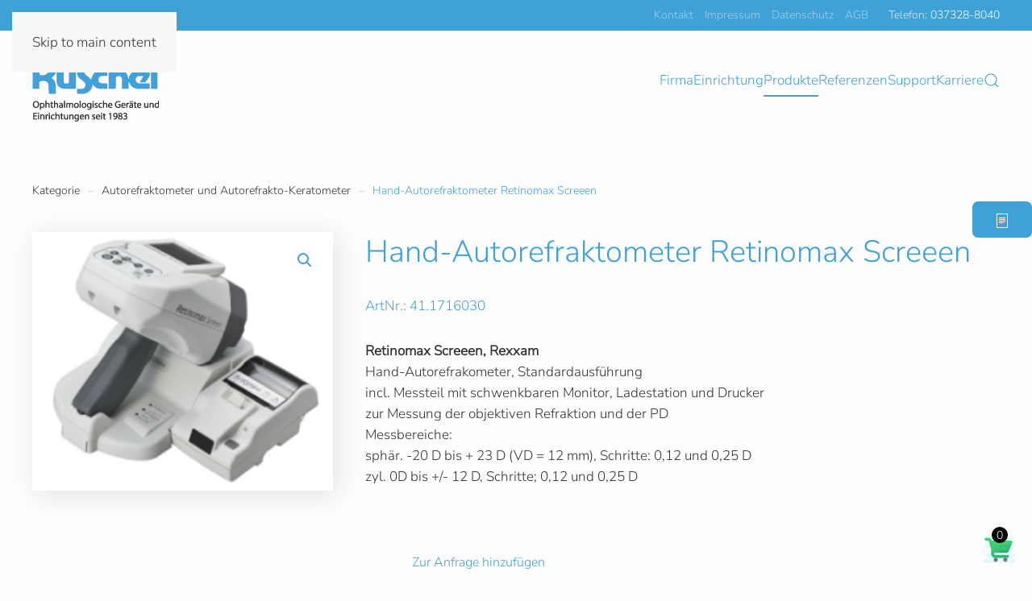

--- FILE ---
content_type: text/html; charset=UTF-8
request_url: https://www.franz-kuschel.de/produkt/retinomax-screeen-hand-ar/
body_size: 11266
content:
<!DOCTYPE html>
<html lang="de">
    <head>
        <meta charset="UTF-8">
        <meta name="viewport" content="width=device-width, initial-scale=1">
        <link rel="icon" href="/wp-content/uploads/2021/08/Franz_Kuschel_favicon.png" sizes="any">
                <link rel="apple-touch-icon" href="/wp-content/uploads/2021/08/Franz_Kuschel_favicon.png">
                <title>Hand-Autorefraktometer Retinomax Screeen &#8211; Franz Kuschel Ophthalmologische Geräte und Einrichtungen</title>
<meta name='robots' content='max-image-preview:large' />
<link rel="alternate" type="application/rss+xml" title="Franz Kuschel Ophthalmologische Geräte und Einrichtungen &raquo; Feed" href="https://www.franz-kuschel.de/feed/" />
<link rel="alternate" type="application/rss+xml" title="Franz Kuschel Ophthalmologische Geräte und Einrichtungen &raquo; Kommentar-Feed" href="https://www.franz-kuschel.de/comments/feed/" />
<link rel="alternate" title="oEmbed (JSON)" type="application/json+oembed" href="https://www.franz-kuschel.de/wp-json/oembed/1.0/embed?url=https%3A%2F%2Fwww.franz-kuschel.de%2Fprodukt%2Fretinomax-screeen-hand-ar%2F" />
<link rel="alternate" title="oEmbed (XML)" type="text/xml+oembed" href="https://www.franz-kuschel.de/wp-json/oembed/1.0/embed?url=https%3A%2F%2Fwww.franz-kuschel.de%2Fprodukt%2Fretinomax-screeen-hand-ar%2F&#038;format=xml" />
<style id='wp-emoji-styles-inline-css' type='text/css'>

	img.wp-smiley, img.emoji {
		display: inline !important;
		border: none !important;
		box-shadow: none !important;
		height: 1em !important;
		width: 1em !important;
		margin: 0 0.07em !important;
		vertical-align: -0.1em !important;
		background: none !important;
		padding: 0 !important;
	}
/*# sourceURL=wp-emoji-styles-inline-css */
</style>
<style id='wp-block-library-inline-css' type='text/css'>
:root{--wp-block-synced-color:#7a00df;--wp-block-synced-color--rgb:122,0,223;--wp-bound-block-color:var(--wp-block-synced-color);--wp-editor-canvas-background:#ddd;--wp-admin-theme-color:#007cba;--wp-admin-theme-color--rgb:0,124,186;--wp-admin-theme-color-darker-10:#006ba1;--wp-admin-theme-color-darker-10--rgb:0,107,160.5;--wp-admin-theme-color-darker-20:#005a87;--wp-admin-theme-color-darker-20--rgb:0,90,135;--wp-admin-border-width-focus:2px}@media (min-resolution:192dpi){:root{--wp-admin-border-width-focus:1.5px}}.wp-element-button{cursor:pointer}:root .has-very-light-gray-background-color{background-color:#eee}:root .has-very-dark-gray-background-color{background-color:#313131}:root .has-very-light-gray-color{color:#eee}:root .has-very-dark-gray-color{color:#313131}:root .has-vivid-green-cyan-to-vivid-cyan-blue-gradient-background{background:linear-gradient(135deg,#00d084,#0693e3)}:root .has-purple-crush-gradient-background{background:linear-gradient(135deg,#34e2e4,#4721fb 50%,#ab1dfe)}:root .has-hazy-dawn-gradient-background{background:linear-gradient(135deg,#faaca8,#dad0ec)}:root .has-subdued-olive-gradient-background{background:linear-gradient(135deg,#fafae1,#67a671)}:root .has-atomic-cream-gradient-background{background:linear-gradient(135deg,#fdd79a,#004a59)}:root .has-nightshade-gradient-background{background:linear-gradient(135deg,#330968,#31cdcf)}:root .has-midnight-gradient-background{background:linear-gradient(135deg,#020381,#2874fc)}:root{--wp--preset--font-size--normal:16px;--wp--preset--font-size--huge:42px}.has-regular-font-size{font-size:1em}.has-larger-font-size{font-size:2.625em}.has-normal-font-size{font-size:var(--wp--preset--font-size--normal)}.has-huge-font-size{font-size:var(--wp--preset--font-size--huge)}.has-text-align-center{text-align:center}.has-text-align-left{text-align:left}.has-text-align-right{text-align:right}.has-fit-text{white-space:nowrap!important}#end-resizable-editor-section{display:none}.aligncenter{clear:both}.items-justified-left{justify-content:flex-start}.items-justified-center{justify-content:center}.items-justified-right{justify-content:flex-end}.items-justified-space-between{justify-content:space-between}.screen-reader-text{border:0;clip-path:inset(50%);height:1px;margin:-1px;overflow:hidden;padding:0;position:absolute;width:1px;word-wrap:normal!important}.screen-reader-text:focus{background-color:#ddd;clip-path:none;color:#444;display:block;font-size:1em;height:auto;left:5px;line-height:normal;padding:15px 23px 14px;text-decoration:none;top:5px;width:auto;z-index:100000}html :where(.has-border-color){border-style:solid}html :where([style*=border-top-color]){border-top-style:solid}html :where([style*=border-right-color]){border-right-style:solid}html :where([style*=border-bottom-color]){border-bottom-style:solid}html :where([style*=border-left-color]){border-left-style:solid}html :where([style*=border-width]){border-style:solid}html :where([style*=border-top-width]){border-top-style:solid}html :where([style*=border-right-width]){border-right-style:solid}html :where([style*=border-bottom-width]){border-bottom-style:solid}html :where([style*=border-left-width]){border-left-style:solid}html :where(img[class*=wp-image-]){height:auto;max-width:100%}:where(figure){margin:0 0 1em}html :where(.is-position-sticky){--wp-admin--admin-bar--position-offset:var(--wp-admin--admin-bar--height,0px)}@media screen and (max-width:600px){html :where(.is-position-sticky){--wp-admin--admin-bar--position-offset:0px}}

/*# sourceURL=wp-block-library-inline-css */
</style><link rel='stylesheet' id='wc-blocks-style-css' href='https://www.franz-kuschel.de/wp-content/plugins/woocommerce/assets/client/blocks/wc-blocks.css?ver=wc-10.1.2' type='text/css' media='all' />
<style id='global-styles-inline-css' type='text/css'>
:root{--wp--preset--aspect-ratio--square: 1;--wp--preset--aspect-ratio--4-3: 4/3;--wp--preset--aspect-ratio--3-4: 3/4;--wp--preset--aspect-ratio--3-2: 3/2;--wp--preset--aspect-ratio--2-3: 2/3;--wp--preset--aspect-ratio--16-9: 16/9;--wp--preset--aspect-ratio--9-16: 9/16;--wp--preset--color--black: #000000;--wp--preset--color--cyan-bluish-gray: #abb8c3;--wp--preset--color--white: #ffffff;--wp--preset--color--pale-pink: #f78da7;--wp--preset--color--vivid-red: #cf2e2e;--wp--preset--color--luminous-vivid-orange: #ff6900;--wp--preset--color--luminous-vivid-amber: #fcb900;--wp--preset--color--light-green-cyan: #7bdcb5;--wp--preset--color--vivid-green-cyan: #00d084;--wp--preset--color--pale-cyan-blue: #8ed1fc;--wp--preset--color--vivid-cyan-blue: #0693e3;--wp--preset--color--vivid-purple: #9b51e0;--wp--preset--gradient--vivid-cyan-blue-to-vivid-purple: linear-gradient(135deg,rgb(6,147,227) 0%,rgb(155,81,224) 100%);--wp--preset--gradient--light-green-cyan-to-vivid-green-cyan: linear-gradient(135deg,rgb(122,220,180) 0%,rgb(0,208,130) 100%);--wp--preset--gradient--luminous-vivid-amber-to-luminous-vivid-orange: linear-gradient(135deg,rgb(252,185,0) 0%,rgb(255,105,0) 100%);--wp--preset--gradient--luminous-vivid-orange-to-vivid-red: linear-gradient(135deg,rgb(255,105,0) 0%,rgb(207,46,46) 100%);--wp--preset--gradient--very-light-gray-to-cyan-bluish-gray: linear-gradient(135deg,rgb(238,238,238) 0%,rgb(169,184,195) 100%);--wp--preset--gradient--cool-to-warm-spectrum: linear-gradient(135deg,rgb(74,234,220) 0%,rgb(151,120,209) 20%,rgb(207,42,186) 40%,rgb(238,44,130) 60%,rgb(251,105,98) 80%,rgb(254,248,76) 100%);--wp--preset--gradient--blush-light-purple: linear-gradient(135deg,rgb(255,206,236) 0%,rgb(152,150,240) 100%);--wp--preset--gradient--blush-bordeaux: linear-gradient(135deg,rgb(254,205,165) 0%,rgb(254,45,45) 50%,rgb(107,0,62) 100%);--wp--preset--gradient--luminous-dusk: linear-gradient(135deg,rgb(255,203,112) 0%,rgb(199,81,192) 50%,rgb(65,88,208) 100%);--wp--preset--gradient--pale-ocean: linear-gradient(135deg,rgb(255,245,203) 0%,rgb(182,227,212) 50%,rgb(51,167,181) 100%);--wp--preset--gradient--electric-grass: linear-gradient(135deg,rgb(202,248,128) 0%,rgb(113,206,126) 100%);--wp--preset--gradient--midnight: linear-gradient(135deg,rgb(2,3,129) 0%,rgb(40,116,252) 100%);--wp--preset--font-size--small: 13px;--wp--preset--font-size--medium: 20px;--wp--preset--font-size--large: 36px;--wp--preset--font-size--x-large: 42px;--wp--preset--spacing--20: 0.44rem;--wp--preset--spacing--30: 0.67rem;--wp--preset--spacing--40: 1rem;--wp--preset--spacing--50: 1.5rem;--wp--preset--spacing--60: 2.25rem;--wp--preset--spacing--70: 3.38rem;--wp--preset--spacing--80: 5.06rem;--wp--preset--shadow--natural: 6px 6px 9px rgba(0, 0, 0, 0.2);--wp--preset--shadow--deep: 12px 12px 50px rgba(0, 0, 0, 0.4);--wp--preset--shadow--sharp: 6px 6px 0px rgba(0, 0, 0, 0.2);--wp--preset--shadow--outlined: 6px 6px 0px -3px rgb(255, 255, 255), 6px 6px rgb(0, 0, 0);--wp--preset--shadow--crisp: 6px 6px 0px rgb(0, 0, 0);}:where(.is-layout-flex){gap: 0.5em;}:where(.is-layout-grid){gap: 0.5em;}body .is-layout-flex{display: flex;}.is-layout-flex{flex-wrap: wrap;align-items: center;}.is-layout-flex > :is(*, div){margin: 0;}body .is-layout-grid{display: grid;}.is-layout-grid > :is(*, div){margin: 0;}:where(.wp-block-columns.is-layout-flex){gap: 2em;}:where(.wp-block-columns.is-layout-grid){gap: 2em;}:where(.wp-block-post-template.is-layout-flex){gap: 1.25em;}:where(.wp-block-post-template.is-layout-grid){gap: 1.25em;}.has-black-color{color: var(--wp--preset--color--black) !important;}.has-cyan-bluish-gray-color{color: var(--wp--preset--color--cyan-bluish-gray) !important;}.has-white-color{color: var(--wp--preset--color--white) !important;}.has-pale-pink-color{color: var(--wp--preset--color--pale-pink) !important;}.has-vivid-red-color{color: var(--wp--preset--color--vivid-red) !important;}.has-luminous-vivid-orange-color{color: var(--wp--preset--color--luminous-vivid-orange) !important;}.has-luminous-vivid-amber-color{color: var(--wp--preset--color--luminous-vivid-amber) !important;}.has-light-green-cyan-color{color: var(--wp--preset--color--light-green-cyan) !important;}.has-vivid-green-cyan-color{color: var(--wp--preset--color--vivid-green-cyan) !important;}.has-pale-cyan-blue-color{color: var(--wp--preset--color--pale-cyan-blue) !important;}.has-vivid-cyan-blue-color{color: var(--wp--preset--color--vivid-cyan-blue) !important;}.has-vivid-purple-color{color: var(--wp--preset--color--vivid-purple) !important;}.has-black-background-color{background-color: var(--wp--preset--color--black) !important;}.has-cyan-bluish-gray-background-color{background-color: var(--wp--preset--color--cyan-bluish-gray) !important;}.has-white-background-color{background-color: var(--wp--preset--color--white) !important;}.has-pale-pink-background-color{background-color: var(--wp--preset--color--pale-pink) !important;}.has-vivid-red-background-color{background-color: var(--wp--preset--color--vivid-red) !important;}.has-luminous-vivid-orange-background-color{background-color: var(--wp--preset--color--luminous-vivid-orange) !important;}.has-luminous-vivid-amber-background-color{background-color: var(--wp--preset--color--luminous-vivid-amber) !important;}.has-light-green-cyan-background-color{background-color: var(--wp--preset--color--light-green-cyan) !important;}.has-vivid-green-cyan-background-color{background-color: var(--wp--preset--color--vivid-green-cyan) !important;}.has-pale-cyan-blue-background-color{background-color: var(--wp--preset--color--pale-cyan-blue) !important;}.has-vivid-cyan-blue-background-color{background-color: var(--wp--preset--color--vivid-cyan-blue) !important;}.has-vivid-purple-background-color{background-color: var(--wp--preset--color--vivid-purple) !important;}.has-black-border-color{border-color: var(--wp--preset--color--black) !important;}.has-cyan-bluish-gray-border-color{border-color: var(--wp--preset--color--cyan-bluish-gray) !important;}.has-white-border-color{border-color: var(--wp--preset--color--white) !important;}.has-pale-pink-border-color{border-color: var(--wp--preset--color--pale-pink) !important;}.has-vivid-red-border-color{border-color: var(--wp--preset--color--vivid-red) !important;}.has-luminous-vivid-orange-border-color{border-color: var(--wp--preset--color--luminous-vivid-orange) !important;}.has-luminous-vivid-amber-border-color{border-color: var(--wp--preset--color--luminous-vivid-amber) !important;}.has-light-green-cyan-border-color{border-color: var(--wp--preset--color--light-green-cyan) !important;}.has-vivid-green-cyan-border-color{border-color: var(--wp--preset--color--vivid-green-cyan) !important;}.has-pale-cyan-blue-border-color{border-color: var(--wp--preset--color--pale-cyan-blue) !important;}.has-vivid-cyan-blue-border-color{border-color: var(--wp--preset--color--vivid-cyan-blue) !important;}.has-vivid-purple-border-color{border-color: var(--wp--preset--color--vivid-purple) !important;}.has-vivid-cyan-blue-to-vivid-purple-gradient-background{background: var(--wp--preset--gradient--vivid-cyan-blue-to-vivid-purple) !important;}.has-light-green-cyan-to-vivid-green-cyan-gradient-background{background: var(--wp--preset--gradient--light-green-cyan-to-vivid-green-cyan) !important;}.has-luminous-vivid-amber-to-luminous-vivid-orange-gradient-background{background: var(--wp--preset--gradient--luminous-vivid-amber-to-luminous-vivid-orange) !important;}.has-luminous-vivid-orange-to-vivid-red-gradient-background{background: var(--wp--preset--gradient--luminous-vivid-orange-to-vivid-red) !important;}.has-very-light-gray-to-cyan-bluish-gray-gradient-background{background: var(--wp--preset--gradient--very-light-gray-to-cyan-bluish-gray) !important;}.has-cool-to-warm-spectrum-gradient-background{background: var(--wp--preset--gradient--cool-to-warm-spectrum) !important;}.has-blush-light-purple-gradient-background{background: var(--wp--preset--gradient--blush-light-purple) !important;}.has-blush-bordeaux-gradient-background{background: var(--wp--preset--gradient--blush-bordeaux) !important;}.has-luminous-dusk-gradient-background{background: var(--wp--preset--gradient--luminous-dusk) !important;}.has-pale-ocean-gradient-background{background: var(--wp--preset--gradient--pale-ocean) !important;}.has-electric-grass-gradient-background{background: var(--wp--preset--gradient--electric-grass) !important;}.has-midnight-gradient-background{background: var(--wp--preset--gradient--midnight) !important;}.has-small-font-size{font-size: var(--wp--preset--font-size--small) !important;}.has-medium-font-size{font-size: var(--wp--preset--font-size--medium) !important;}.has-large-font-size{font-size: var(--wp--preset--font-size--large) !important;}.has-x-large-font-size{font-size: var(--wp--preset--font-size--x-large) !important;}
/*# sourceURL=global-styles-inline-css */
</style>

<style id='classic-theme-styles-inline-css' type='text/css'>
/*! This file is auto-generated */
.wp-block-button__link{color:#fff;background-color:#32373c;border-radius:9999px;box-shadow:none;text-decoration:none;padding:calc(.667em + 2px) calc(1.333em + 2px);font-size:1.125em}.wp-block-file__button{background:#32373c;color:#fff;text-decoration:none}
/*# sourceURL=/wp-includes/css/classic-themes.min.css */
</style>
<link rel='stylesheet' id='pisol-enquiry-quotation-woocommerce-css' href='https://www.franz-kuschel.de/wp-content/plugins/enquiry-quotation-for-woocommerce/public/css/pisol-enquiry-quotation-woocommerce-public.css?ver=2.2.34.24' type='text/css' media='all' />
<style id='pisol-enquiry-quotation-woocommerce-inline-css' type='text/css'>

			.add-to-enquiry-loop{
				background-color: #40a1d6 !important;
				color: #ffffff !important;
			}
			.add-to-enquiry-single{
				background-color: #40a1d6 !important;
				color: #c2ced6 !important;
			}
		
/*# sourceURL=pisol-enquiry-quotation-woocommerce-inline-css */
</style>
<link rel='stylesheet' id='photoswipe-css' href='https://www.franz-kuschel.de/wp-content/plugins/woocommerce/assets/css/photoswipe/photoswipe.min.css?ver=10.1.2' type='text/css' media='all' />
<link rel='stylesheet' id='photoswipe-default-skin-css' href='https://www.franz-kuschel.de/wp-content/plugins/woocommerce/assets/css/photoswipe/default-skin/default-skin.min.css?ver=10.1.2' type='text/css' media='all' />
<style id='woocommerce-inline-inline-css' type='text/css'>
.woocommerce form .form-row .required { visibility: visible; }
/*# sourceURL=woocommerce-inline-inline-css */
</style>
<link rel='stylesheet' id='brands-styles-css' href='https://www.franz-kuschel.de/wp-content/plugins/woocommerce/assets/css/brands.css?ver=10.1.2' type='text/css' media='all' />
<link href="https://www.franz-kuschel.de/wp-content/themes/yootheme-kuschel/css/theme.1.css?ver=1768836185" rel="stylesheet">
<link href="https://www.franz-kuschel.de/wp-content/themes/yootheme-kuschel/css/custom.css?ver=4.5.6" rel="stylesheet">
<script type="text/javascript" src="https://www.franz-kuschel.de/wp-includes/js/jquery/jquery.min.js?ver=3.7.1" id="jquery-core-js"></script>
<script type="text/javascript" src="https://www.franz-kuschel.de/wp-includes/js/jquery/jquery-migrate.min.js?ver=3.4.1" id="jquery-migrate-js"></script>
<script type="text/javascript" src="https://www.franz-kuschel.de/wp-content/plugins/enquiry-quotation-for-woocommerce/public/js/jquery.validate.min.js?ver=6.9" id="pisol-eqw-validation-js"></script>
<script type="text/javascript" src="https://www.franz-kuschel.de/wp-content/plugins/woocommerce/assets/js/jquery-blockui/jquery.blockUI.min.js?ver=2.7.0-wc.10.1.2" id="jquery-blockui-js" data-wp-strategy="defer"></script>
<script type="text/javascript" id="pisol-enquiry-quotation-woocommerce-js-extra">
/* <![CDATA[ */
var pi_ajax = {"wc_ajax_url":"/?wc-ajax=%%endpoint%%","ajax_url":"https://www.franz-kuschel.de/wp-admin/admin-ajax.php","loading":"https://www.franz-kuschel.de/wp-content/plugins/enquiry-quotation-for-woocommerce/public/img/loading.svg","cart_page":"https://www.franz-kuschel.de/mein-merkzettel/","view_enquiry_cart":"View Enquiry Cart"};
var pisol_products = [];
//# sourceURL=pisol-enquiry-quotation-woocommerce-js-extra
/* ]]> */
</script>
<script type="text/javascript" src="https://www.franz-kuschel.de/wp-content/plugins/enquiry-quotation-for-woocommerce/public/js/pisol-enquiry-quotation-woocommerce-public.js?ver=2.2.34.24" id="pisol-enquiry-quotation-woocommerce-js"></script>
<script type="text/javascript" id="wc-add-to-cart-js-extra">
/* <![CDATA[ */
var wc_add_to_cart_params = {"ajax_url":"/wp-admin/admin-ajax.php","wc_ajax_url":"/?wc-ajax=%%endpoint%%","i18n_view_cart":"Warenkorb anzeigen","cart_url":"https://www.franz-kuschel.de/warenkorb/","is_cart":"","cart_redirect_after_add":"no"};
//# sourceURL=wc-add-to-cart-js-extra
/* ]]> */
</script>
<script type="text/javascript" src="https://www.franz-kuschel.de/wp-content/plugins/woocommerce/assets/js/frontend/add-to-cart.min.js?ver=10.1.2" id="wc-add-to-cart-js" defer="defer" data-wp-strategy="defer"></script>
<script type="text/javascript" src="https://www.franz-kuschel.de/wp-content/plugins/woocommerce/assets/js/zoom/jquery.zoom.min.js?ver=1.7.21-wc.10.1.2" id="zoom-js" defer="defer" data-wp-strategy="defer"></script>
<script type="text/javascript" src="https://www.franz-kuschel.de/wp-content/plugins/woocommerce/assets/js/flexslider/jquery.flexslider.min.js?ver=2.7.2-wc.10.1.2" id="flexslider-js" defer="defer" data-wp-strategy="defer"></script>
<script type="text/javascript" src="https://www.franz-kuschel.de/wp-content/plugins/woocommerce/assets/js/photoswipe/photoswipe.min.js?ver=4.1.1-wc.10.1.2" id="photoswipe-js" defer="defer" data-wp-strategy="defer"></script>
<script type="text/javascript" src="https://www.franz-kuschel.de/wp-content/plugins/woocommerce/assets/js/photoswipe/photoswipe-ui-default.min.js?ver=4.1.1-wc.10.1.2" id="photoswipe-ui-default-js" defer="defer" data-wp-strategy="defer"></script>
<script type="text/javascript" id="wc-single-product-js-extra">
/* <![CDATA[ */
var wc_single_product_params = {"i18n_required_rating_text":"Bitte w\u00e4hle eine Bewertung","i18n_rating_options":["1 von 5\u00a0Sternen","2 von 5\u00a0Sternen","3 von 5\u00a0Sternen","4 von 5\u00a0Sternen","5 von 5\u00a0Sternen"],"i18n_product_gallery_trigger_text":"Bildergalerie im Vollbildmodus anzeigen","review_rating_required":"yes","flexslider":{"rtl":false,"animation":"slide","smoothHeight":true,"directionNav":false,"controlNav":"thumbnails","slideshow":false,"animationSpeed":500,"animationLoop":false,"allowOneSlide":false},"zoom_enabled":"1","zoom_options":[],"photoswipe_enabled":"1","photoswipe_options":{"shareEl":false,"closeOnScroll":false,"history":false,"hideAnimationDuration":0,"showAnimationDuration":0},"flexslider_enabled":"1"};
//# sourceURL=wc-single-product-js-extra
/* ]]> */
</script>
<script type="text/javascript" src="https://www.franz-kuschel.de/wp-content/plugins/woocommerce/assets/js/frontend/single-product.min.js?ver=10.1.2" id="wc-single-product-js" defer="defer" data-wp-strategy="defer"></script>
<script type="text/javascript" src="https://www.franz-kuschel.de/wp-content/plugins/woocommerce/assets/js/js-cookie/js.cookie.min.js?ver=2.1.4-wc.10.1.2" id="js-cookie-js" defer="defer" data-wp-strategy="defer"></script>
<script type="text/javascript" id="woocommerce-js-extra">
/* <![CDATA[ */
var woocommerce_params = {"ajax_url":"/wp-admin/admin-ajax.php","wc_ajax_url":"/?wc-ajax=%%endpoint%%","i18n_password_show":"Passwort anzeigen","i18n_password_hide":"Passwort verbergen"};
//# sourceURL=woocommerce-js-extra
/* ]]> */
</script>
<script type="text/javascript" src="https://www.franz-kuschel.de/wp-content/plugins/woocommerce/assets/js/frontend/woocommerce.min.js?ver=10.1.2" id="woocommerce-js" defer="defer" data-wp-strategy="defer"></script>
<script type="text/javascript" src="https://www.franz-kuschel.de/wp-content/plugins/enquiry-quotation-for-woocommerce/public/js/pisol-cart.js?ver=2.2.34.24" id="pisol-eqw-cart-js"></script>
<link rel="https://api.w.org/" href="https://www.franz-kuschel.de/wp-json/" /><link rel="alternate" title="JSON" type="application/json" href="https://www.franz-kuschel.de/wp-json/wp/v2/product/2855" /><link rel="EditURI" type="application/rsd+xml" title="RSD" href="https://www.franz-kuschel.de/xmlrpc.php?rsd" />
<meta name="generator" content="WordPress 6.9" />
<meta name="generator" content="WooCommerce 10.1.2" />
<link rel="canonical" href="https://www.franz-kuschel.de/produkt/retinomax-screeen-hand-ar/" />
<link rel='shortlink' href='https://www.franz-kuschel.de/?p=2855' />
	<noscript><style>.woocommerce-product-gallery{ opacity: 1 !important; }</style></noscript>
	<script src="https://www.franz-kuschel.de/wp-content/themes/yootheme/vendor/assets/uikit/dist/js/uikit.min.js?ver=4.5.6"></script>
<script src="https://www.franz-kuschel.de/wp-content/themes/yootheme/vendor/assets/uikit/dist/js/uikit-icons-juno.min.js?ver=4.5.6"></script>
<script src="https://www.franz-kuschel.de/wp-content/themes/yootheme/js/theme.js?ver=4.5.6"></script>
<script>window.yootheme ||= {}; var $theme = yootheme.theme = {"i18n":{"close":{"label":"Schlie\u00dfen","0":"yootheme"},"totop":{"label":"Back to top","0":"yootheme"},"marker":{"label":"Open","0":"yootheme"},"navbarToggleIcon":{"label":"Men\u00fc \u00f6ffnen","0":"yootheme"},"paginationPrevious":{"label":"Vorherige Seite","0":"yootheme"},"paginationNext":{"label":"N\u00e4chste Seite","0":"yootheme"},"searchIcon":{"toggle":"Open Search","submit":"Submit Search"},"slider":{"next":"Next slide","previous":"Previous slide","slideX":"Slide %s","slideLabel":"%s of %s"},"slideshow":{"next":"Next slide","previous":"Previous slide","slideX":"Slide %s","slideLabel":"%s of %s"},"lightboxPanel":{"next":"Next slide","previous":"Previous slide","slideLabel":"%s of %s","close":"Close"}}};</script>
<script src="https://www.franz-kuschel.de/wp-content/themes/yootheme-kuschel/js/custom.js?ver=4.5.6"></script>
    </head>
    <body class="wp-singular product-template-default single single-product postid-2855 wp-theme-yootheme wp-child-theme-yootheme-kuschel  theme-yootheme woocommerce woocommerce-page woocommerce-no-js">

        
        <div class="uk-hidden-visually uk-notification uk-notification-top-left uk-width-auto">
            <div class="uk-notification-message">
                <a href="#tm-main" class="uk-link-reset">Skip to main content</a>
            </div>
        </div>

        
        
        <div class="tm-page">

                        


<header class="tm-header-mobile uk-hidden@m">


    
        <div class="uk-navbar-container">

            <div class="uk-container uk-container-expand">
                <nav class="uk-navbar" uk-navbar="{&quot;align&quot;:&quot;left&quot;,&quot;container&quot;:&quot;.tm-header-mobile&quot;,&quot;boundary&quot;:&quot;.tm-header-mobile .uk-navbar-container&quot;,&quot;target-y&quot;:&quot;.tm-header-mobile .uk-navbar-container&quot;,&quot;dropbar&quot;:true,&quot;dropbar-anchor&quot;:&quot;.tm-header-mobile .uk-navbar-container&quot;,&quot;dropbar-transparent-mode&quot;:&quot;remove&quot;}">

                                        <div class="uk-navbar-left ">

                        
                                                    <a uk-toggle href="#tm-dialog-mobile" class="uk-navbar-toggle">

        
        <div uk-navbar-toggle-icon></div>

        
    </a>                        
                        
                    </div>
                    
                                        <div class="uk-navbar-center">

                                                    <a href="https://www.franz-kuschel.de/" aria-label="Zurück zur Startseite" class="uk-logo uk-navbar-item">
    <picture>
<source type="image/webp" srcset="/wp-content/themes/yootheme/cache/56/Franz_Kuschel_logo-mobile-56663b40.webp 120w" sizes="(min-width: 120px) 120px">
<img alt="Franz Kuschel Ophthalmologische Geräte und Einrichtungen" loading="eager" src="/wp-content/themes/yootheme/cache/5b/Franz_Kuschel_logo-mobile-5bf6e215.png" width="120" height="79">
</picture></a>                        
                        
                    </div>
                    
                    
                </nav>
            </div>

        </div>

    



        <div id="tm-dialog-mobile" uk-offcanvas="container: true; overlay: true" mode="slide">
        <div class="uk-offcanvas-bar uk-flex uk-flex-column">

                        <button class="uk-offcanvas-close uk-close-large" type="button" uk-close uk-toggle="cls: uk-close-large; mode: media; media: @s"></button>
            
                        <div class="uk-margin-auto-bottom">
                
<div class="uk-grid uk-child-width-1-1" uk-grid>    <div>
<div class="uk-panel widget widget_nav_menu" id="nav_menu-4">

    
    
<ul class="uk-nav uk-nav-default">
    
	<li class="menu-item menu-item-type-custom menu-item-object-custom menu-item-home"><a href="https://www.franz-kuschel.de/">Firma</a></li>
	<li class="skipheader menu-item menu-item-type-post_type menu-item-object-page menu-item-has-children uk-parent"><a href="https://www.franz-kuschel.de/praxiseinrichtung/">Einrichtung</a>
	<ul class="uk-nav-sub">

		<li class="skipheader menu-item menu-item-type-post_type menu-item-object-page"><a href="https://www.franz-kuschel.de/praxiseinrichtung/">Praxiseinrichtung</a></li>
		<li class="skipheader menu-item menu-item-type-post_type menu-item-object-page"><a href="https://www.franz-kuschel.de/ladenbau/">Optiker-Einrichtung & Beratung</a></li></ul></li>
	<li class="menu-item menu-item-type-post_type menu-item-object-page menu-item-has-children current_page_parent uk-active uk-parent"><a href="https://www.franz-kuschel.de/shop/">Produkte</a>
	<ul class="uk-nav-sub">

		<li class="menu-item menu-item-type-custom menu-item-object-custom"><a href="/shop">Unsere Produkte</a></li>
		<li class="menu-item menu-item-type-post_type menu-item-object-page"><a href="https://www.franz-kuschel.de/beratung/">Unsere Fachberater</a></li>
		<li class="menu-item menu-item-type-post_type menu-item-object-page"><a href="https://www.franz-kuschel.de/katalog-download/">Katalog Download</a></li></ul></li>
	<li class="skipheader menu-item menu-item-type-post_type menu-item-object-page"><a href="https://www.franz-kuschel.de/referenzen/">Referenzen</a></li>
	<li class="skipheader menu-item menu-item-type-custom menu-item-object-custom menu-item-has-children uk-parent"><a href="https://www.franz-kuschel.de/service/">Support</a>
	<ul class="uk-nav-sub">

		<li class="skipheader menu-item menu-item-type-post_type menu-item-object-page"><a href="https://www.franz-kuschel.de/termine/">Veranstaltungen mit uns</a></li>
		<li class="menu-item menu-item-type-custom menu-item-object-custom"><a href="/wp-content/uploads/2024/01/Flyer_Refraseminar_2024.pdf">Refraktionsseminar</a></li>
		<li class="skipheader menu-item menu-item-type-post_type menu-item-object-page"><a href="https://www.franz-kuschel.de/service/">Service</a></li>
		<li class="menu-item menu-item-type-custom menu-item-object-custom"><a href="https://www.franz-kuschel.de/wp-content/uploads/2024/02/TeamViewerQS.zip">Fernwartung (Download)</a></li></ul></li>
	<li class="skipheader menu-item menu-item-type-post_type menu-item-object-page"><a href="https://www.franz-kuschel.de/bewerbung/">Karriere</a></li></ul>

</div>
</div>    <div>
<div class="uk-panel widget widget_nav_menu" id="nav_menu-2">

    
    
<ul class="uk-nav uk-nav-default">
    
	<li class="menu-item menu-item-type-post_type menu-item-object-page"><a href="https://www.franz-kuschel.de/kontakt/">Kontakt</a></li>
	<li class="menu-item menu-item-type-post_type menu-item-object-page"><a href="https://www.franz-kuschel.de/impressum/">Impressum</a></li>
	<li class="menu-item menu-item-type-post_type menu-item-object-page"><a href="https://www.franz-kuschel.de/datenschutzerklaerung/">Datenschutz</a></li>
	<li class="menu-item menu-item-type-post_type menu-item-object-page"><a href="https://www.franz-kuschel.de/agb/">AGB</a></li></ul>

</div>
</div>    <div>
<div class="uk-panel widget widget_search" id="search-4">

    
    

    <form id="search-0" action="https://www.franz-kuschel.de/" method="get" role="search" class="uk-search uk-search-default uk-width-1-1"><span uk-search-icon></span><input name="s" placeholder="Suche" required aria-label="Suche" type="search" class="uk-search-input"></form>
    

</div>
</div></div>            </div>
            
            
        </div>
    </div>
    
    
    

</header>


<div class="tm-toolbar tm-toolbar-default uk-visible@m">
    <div class="uk-container uk-flex uk-flex-middle">

        
                <div class="uk-margin-auto-left">
            <div class="uk-grid-medium uk-child-width-auto uk-flex-middle" uk-grid="margin: uk-margin-small-top">
                <div>
<div class="uk-panel widget widget_nav_menu" id="nav_menu-3">

    
    
<ul class="uk-subnav" uk-dropnav="{&quot;boundary&quot;:&quot;false&quot;,&quot;container&quot;:&quot;body&quot;}">
    
	<li class="menu-item menu-item-type-post_type menu-item-object-page"><a href="https://www.franz-kuschel.de/kontakt/">Kontakt</a></li>
	<li class="menu-item menu-item-type-post_type menu-item-object-page"><a href="https://www.franz-kuschel.de/impressum/">Impressum</a></li>
	<li class="menu-item menu-item-type-post_type menu-item-object-page"><a href="https://www.franz-kuschel.de/datenschutzerklaerung/">Datenschutz</a></li>
	<li class="menu-item menu-item-type-post_type menu-item-object-page"><a href="https://www.franz-kuschel.de/agb/">AGB</a></li></ul>

</div>
</div><div>
<div class="uk-panel widget widget_text" id="text-2">

    
    			<div class="uk-panel textwidget">Telefon: <a href="tel:+49373288040">037328-8040</a></div>
		
</div>
</div>            </div>
        </div>
        
    </div>
</div>

<header class="tm-header uk-visible@m">



        <div uk-sticky media="@m" cls-active="uk-navbar-sticky" sel-target=".uk-navbar-container">
    
        <div class="uk-navbar-container">

            <div class="uk-container">
                <nav class="uk-navbar" uk-navbar="{&quot;align&quot;:&quot;left&quot;,&quot;container&quot;:&quot;.tm-header &gt; [uk-sticky]&quot;,&quot;boundary&quot;:&quot;.tm-header .uk-navbar-container&quot;,&quot;target-y&quot;:&quot;.tm-header .uk-navbar-container&quot;,&quot;dropbar&quot;:true,&quot;dropbar-anchor&quot;:&quot;.tm-header .uk-navbar-container&quot;,&quot;dropbar-transparent-mode&quot;:&quot;remove&quot;}">

                                        <div class="uk-navbar-left ">

                                                    <a href="https://www.franz-kuschel.de/" aria-label="Zurück zur Startseite" class="uk-logo uk-navbar-item">
    <picture>
<source type="image/webp" srcset="/wp-content/themes/yootheme/cache/a6/Franz_Kuschel_logo-a65f8749.webp 157w" sizes="(min-width: 157px) 157px">
<img alt="Franz Kuschel Ophthalmologische Geräte und Einrichtungen" loading="eager" src="/wp-content/themes/yootheme/cache/74/Franz_Kuschel_logo-743b672c.png" width="157" height="103">
</picture></a>                        
                        
                        
                    </div>
                    
                    
                                        <div class="uk-navbar-right">

                                                    
<ul class="uk-navbar-nav">
    
	<li class="menu-item menu-item-type-custom menu-item-object-custom menu-item-home"><a href="https://www.franz-kuschel.de/">Firma</a></li>
	<li class="skipheader menu-item menu-item-type-post_type menu-item-object-page menu-item-has-children uk-parent"><a href="https://www.franz-kuschel.de/praxiseinrichtung/">Einrichtung</a>
	<div class="uk-drop uk-navbar-dropdown"><div><ul class="uk-nav uk-navbar-dropdown-nav">

		<li class="skipheader menu-item menu-item-type-post_type menu-item-object-page"><a href="https://www.franz-kuschel.de/praxiseinrichtung/">Praxiseinrichtung</a></li>
		<li class="skipheader menu-item menu-item-type-post_type menu-item-object-page"><a href="https://www.franz-kuschel.de/ladenbau/">Optiker-Einrichtung & Beratung</a></li></ul></div></div></li>
	<li class="menu-item menu-item-type-post_type menu-item-object-page menu-item-has-children current_page_parent uk-active uk-parent"><a href="https://www.franz-kuschel.de/shop/">Produkte</a>
	<div class="uk-drop uk-navbar-dropdown"><div><ul class="uk-nav uk-navbar-dropdown-nav">

		<li class="menu-item menu-item-type-custom menu-item-object-custom"><a href="/shop">Unsere Produkte</a></li>
		<li class="menu-item menu-item-type-post_type menu-item-object-page"><a href="https://www.franz-kuschel.de/beratung/">Unsere Fachberater</a></li>
		<li class="menu-item menu-item-type-post_type menu-item-object-page"><a href="https://www.franz-kuschel.de/katalog-download/">Katalog Download</a></li></ul></div></div></li>
	<li class="skipheader menu-item menu-item-type-post_type menu-item-object-page"><a href="https://www.franz-kuschel.de/referenzen/">Referenzen</a></li>
	<li class="skipheader menu-item menu-item-type-custom menu-item-object-custom menu-item-has-children uk-parent"><a href="https://www.franz-kuschel.de/service/">Support</a>
	<div class="uk-drop uk-navbar-dropdown"><div><ul class="uk-nav uk-navbar-dropdown-nav">

		<li class="skipheader menu-item menu-item-type-post_type menu-item-object-page"><a href="https://www.franz-kuschel.de/termine/">Veranstaltungen mit uns</a></li>
		<li class="menu-item menu-item-type-custom menu-item-object-custom"><a href="/wp-content/uploads/2024/01/Flyer_Refraseminar_2024.pdf">Refraktionsseminar</a></li>
		<li class="skipheader menu-item menu-item-type-post_type menu-item-object-page"><a href="https://www.franz-kuschel.de/service/">Service</a></li>
		<li class="menu-item menu-item-type-custom menu-item-object-custom"><a href="https://www.franz-kuschel.de/wp-content/uploads/2024/02/TeamViewerQS.zip">Fernwartung (Download)</a></li></ul></div></div></li>
	<li class="skipheader menu-item menu-item-type-post_type menu-item-object-page"><a href="https://www.franz-kuschel.de/bewerbung/">Karriere</a></li></ul>


    <a class="uk-navbar-toggle" href="#search-1-search" uk-search-icon uk-toggle></a>

    <div uk-modal id="search-1-search" class="uk-modal">
        <div class="uk-modal-dialog uk-modal-body">

            
            
                <form id="search-1" action="https://www.franz-kuschel.de/" method="get" role="search" class="uk-search uk-width-1-1 uk-search-medium"><span uk-search-icon></span><input name="s" placeholder="Suche" required aria-label="Suche" type="search" class="uk-search-input" autofocus></form>
                
            
        </div>
    </div>

                        
                                                                            
                    </div>
                    
                </nav>
            </div>

        </div>

        </div>
    







</header>

            
            
            <main id="tm-main" >

                <div class="woocommerce-notices-wrapper"></div><!-- Builder #template-gsFE61RB --><style class="uk-margin-remove-adjacent">#template-gsFE61RB\#0{box-shadow: 5px 5px 35px #e0e0e0;}</style>
<div class="product type-product post-2855 status-publish first outofstock product_cat-autorefraktometer-und-autorefrakto-keratometer has-post-thumbnail shipping-taxable product-type-simple uk-section-default uk-section">
    
        
        
        
            
                                <div class="uk-container">                
                    <div class="uk-grid tm-grid-expand uk-child-width-1-1 uk-grid-margin">
<div class="uk-width-1-1">
    
        
            
            
            
                
                    

<nav aria-label="Breadcrumb" id="breadcrump">
    <ul class="uk-breadcrumb uk-margin-remove-bottom" vocab="https://schema.org/" typeof="BreadcrumbList">
    
            <li property="itemListElement" typeof="ListItem">            <a href="https://www.franz-kuschel.de/produkt-kategorie/autorefraktometer-und-autorefrakto-keratometer/" property="item" typeof="WebPage"><span property="name">Autorefraktometer und Autorefrakto-Keratometer</span></a>
            <meta property="position" content="1">
            </li>    
            <li property="itemListElement" typeof="ListItem">            <span property="name" aria-current="page">Hand-Autorefraktometer Retinomax Screeen</span>            <meta property="position" content="2">
            </li>    
    </ul>
</nav>

                
            
        
    
</div></div><div class="uk-grid tm-grid-expand uk-grid-margin" uk-grid>
<div class="uk-width-1-3@m">
    
        
            
            
            
                
                    <div class="uk-panel tm-element-woo-images" id="template-gsFE61RB#0"><div class="woocommerce-product-gallery woocommerce-product-gallery--with-images woocommerce-product-gallery--columns-4 images" data-columns="4" style="opacity: 0; transition: opacity .25s ease-in-out;">
	<div class="woocommerce-product-gallery__wrapper">
		<div data-thumb="https://www.franz-kuschel.de/wp-content/uploads/2022/12/41.1716030-100x100.png" data-thumb-alt="Hand-Autorefraktometer Retinomax Screeen" data-thumb-srcset="https://www.franz-kuschel.de/wp-content/uploads/2022/12/41.1716030-100x100.png 100w, https://www.franz-kuschel.de/wp-content/uploads/2022/12/41.1716030-150x150.png 150w"  data-thumb-sizes="(max-width: 100px) 100vw, 100px" class="woocommerce-product-gallery__image"><a href="https://www.franz-kuschel.de/wp-content/uploads/2022/12/41.1716030.png"><img width="241" height="207" src="https://www.franz-kuschel.de/wp-content/uploads/2022/12/41.1716030.png" class="wp-post-image" alt="Hand-Autorefraktometer Retinomax Screeen" data-caption="" data-src="https://www.franz-kuschel.de/wp-content/uploads/2022/12/41.1716030.png" data-large_image="https://www.franz-kuschel.de/wp-content/uploads/2022/12/41.1716030.png" data-large_image_width="241" data-large_image_height="207" decoding="async" /></a></div>	</div>
</div>
</div>
                
            
        
    
</div>
<div class="uk-width-2-3@m">
    
        
            
            
            
                
                    
<h2>        Hand-Autorefraktometer Retinomax Screeen    </h2><div class="uk-panel uk-text-primary uk-margin">ArtNr.: 41.1716030</div><div class="uk-panel tm-element-woo-description">

<p><strong>Retinomax Screeen, Rexxam</strong><br />
Hand-Autorefrakometer, Standardausführung<br />
incl. Messteil mit schwenkbaren Monitor, Ladestation und Drucker<br />
zur Messung der objektiven Refraktion und der PD<br />
Messbereiche:<br />
sphär. -20 D bis + 23 D (VD = 12 mm), Schritte: 0,12 und 0,25 D<br />
zyl. 0D bis +/- 12 D, Schritte; 0,12 und 0,25 D</p>
<p>&nbsp;</p>
</div>
<div class="uk-panel widget widget_text">
    
    			<div class="uk-panel textwidget"><a class="button pi-custom-button add-to-enquiry " href="javascript:void(0)" data-action="pi_add_to_enquiry" data-id="2855" style=" width:250px;  font-size:16px; background-color: transparent !important;">Zur Anfrage hinzufügen</a>
</div>
		
</div>
                
            
        
    
</div></div><div class="uk-grid tm-grid-expand uk-child-width-1-1 uk-grid-margin">
<div class="uk-width-1-1">
    
        
            
            
            
                
                    
<nav class="uk-text-right">
    <ul class="uk-pagination uk-margin-remove-bottom uk-flex-right" uk-margin>
    
        
                        <li>
            
                <a href="https://www.franz-kuschel.de/produkt/retinomax-5-hand-ar/"><span uk-pagination-previous></span> Vorherige</a>
            </li>

        
        
                        <li>
            
                <a href="https://www.franz-kuschel.de/produkt/retinomax-5k-plus-hand-ark/">Nächste <span uk-pagination-next></span></a>
            </li>

        
    
    </ul>
</nav>
                
            
        
    
</div></div><div class="uk-grid tm-grid-expand uk-child-width-1-1 uk-grid-margin">
<div class="uk-width-1-1">
    
        
            
            
            
                
                    <div class="uk-panel uk-margin"><p style="text-align: center;">alle Preise zzgl. MwSt.</p></div>
                
            
        
    
</div></div>
                                </div>                
            
        
    
</div>        
            </main>

            
                        <footer>
                <!-- Builder #footer --><style class="uk-margin-remove-adjacent">#footer\#0{position: fixed; right: 0px; top: 250px;}</style>
<div class="uk-section-muted uk-section">
    
        
        
        
            
                                <div class="uk-container uk-container-large">                
                    <div class="uk-grid tm-grid-expand uk-grid-large uk-grid-margin-large" uk-grid>
<div class="uk-width-1-1@s uk-width-1-2@m">
    
        
            
            
            
                
                    
<div class="uk-margin">
        <picture>
<source type="image/webp" srcset="/wp-content/themes/yootheme/cache/61/Franz_Kuschel_logo-610a5ddc.webp 157w" sizes="(min-width: 157px) 157px">
<img src="/wp-content/themes/yootheme/cache/5c/Franz_Kuschel_logo-5c00aceb.png" width="157" height="103" class="el-image" alt loading="lazy">
</picture>    
    
</div>
<h2 class="uk-h6 uk-text-muted">        Beratung | Vertrieb | Service    </h2>
                
            
        
    
</div>
<div class="uk-width-1-2@s uk-width-1-4@m">
    
        
            
            
            
                
                    <div class="uk-panel uk-margin"><p>Firma Franz Kuschel<br />Hauptstr. 104, 09603 Großschirma<br />Tel.: 03 73 28 - 80 40<br />Fax: 03 73 28 - 80 410<br />E-Mail: <a href="mailto:mail@franz-kuschel.de">mail@franz-kuschel.de</a></p></div>
                
            
        
    
</div>
<div class="uk-width-1-2@s uk-width-1-4@m">
    
        
            
            
            
                
                    
<ul class="uk-list">
    
    
                <li class="el-item">            
        <a href="/kontakt/" class="uk-link-toggle">    
        <div class="uk-grid-small uk-child-width-expand uk-flex-nowrap uk-flex-middle" uk-grid>            <div class="uk-width-auto uk-link-text"><span class="el-image" uk-icon="icon: chevron-right;"></span></div>            <div>
                <div class="el-content uk-panel uk-h6"><span class="uk-link-text uk-margin-remove-last-child"><p>Kontakt</p></span></div>            </div>
        </div>
        </a>    
        </li>                <li class="el-item">            
        <a href="/referenzen/" class="uk-link-toggle">    
        <div class="uk-grid-small uk-child-width-expand uk-flex-nowrap uk-flex-middle" uk-grid>            <div class="uk-width-auto uk-link-text"><span class="el-image" uk-icon="icon: chevron-right;"></span></div>            <div>
                <div class="el-content uk-panel uk-h6"><span class="uk-link-text uk-margin-remove-last-child"><p>Referenzen</p></span></div>            </div>
        </div>
        </a>    
        </li>                <li class="el-item">            
        <a href="/service/" class="uk-link-toggle">    
        <div class="uk-grid-small uk-child-width-expand uk-flex-nowrap uk-flex-middle" uk-grid>            <div class="uk-width-auto uk-link-text"><span class="el-image" uk-icon="icon: chevron-right;"></span></div>            <div>
                <div class="el-content uk-panel uk-h6"><span class="uk-link-text uk-margin-remove-last-child"><p>Service</p></span></div>            </div>
        </div>
        </a>    
        </li>                <li class="el-item">            
        <a href="/shop/" target="_blank" class="uk-link-toggle">    
        <div class="uk-grid-small uk-child-width-expand uk-flex-nowrap uk-flex-middle" uk-grid>            <div class="uk-width-auto uk-link-text"><span class="el-image" uk-icon="icon: chevron-right;"></span></div>            <div>
                <div class="el-content uk-panel uk-h6"><span class="uk-link-text uk-margin-remove-last-child"><p>Produkte</p></span></div>            </div>
        </div>
        </a>    
        </li>        
    
    
</ul>
                
            
        
    
</div></div>
                                </div>                
            
        
    
</div>
<div class="uk-section-primary uk-preserve-color uk-light">
        <div style="background-size: 2px 2px;" data-src="/wp-content/uploads/2021/08/leer.png" data-sources="[{&quot;type&quot;:&quot;image\/webp&quot;,&quot;srcset&quot;:&quot;\/wp-content\/themes\/yootheme\/cache\/96\/leer-96fd1c1e.webp 2w&quot;,&quot;sizes&quot;:&quot;(min-width: 2px) 2px&quot;}]" uk-img class="uk-background-norepeat uk-background-center-center uk-section uk-section-xsmall">    
        
        
        
            
                                <div class="uk-container uk-container-large">                
                    <div class="uk-grid tm-grid-expand uk-grid-row-small uk-grid-margin-small" uk-grid>
<div class="uk-grid-item-match uk-flex-middle uk-width-expand@m">
    
        
            
            
                        <div class="uk-panel uk-width-1-1">            
                
                    <div class="uk-panel uk-text-meta uk-margin uk-text-left@m uk-text-center"><p>© 2022 Firma Franz Kuschel</p></div>
                
                        </div>            
        
    
</div>
<div class="uk-grid-item-match uk-flex-middle uk-width-auto@m">
    
        
            
            
                        <div class="uk-panel uk-width-1-1">            
                
                    
<div class="uk-margin uk-text-center"><a href="#" uk-totop uk-scroll></a></div>
                
                        </div>            
        
    
</div>
<div class="uk-grid-item-match uk-flex-middle uk-width-expand@m">
    
        
            
            
                        <div class="uk-panel uk-width-1-1">            
                
                    
<div class="uk-text-right@m uk-text-center">
    <ul class="uk-margin-remove-bottom uk-subnav  uk-subnav-divider uk-flex-right@m uk-flex-center" uk-margin>        <li class="el-item ">
    <a class="el-link" href="/impressum/">Impressum</a></li>
        <li class="el-item ">
    <a class="el-link" href="/datenschutzerklaerung/">Datenschutz</a></li>
        <li class="el-item ">
    <a class="el-link" href="/agb/">AGB</a></li>
        </ul>
</div><div id="footer#0"><a href="/mein-merkzettel/" uk-icon="icon: file-text" class="uk-button uk-button-primary" style="background-color: #40a1d6;color: #fff;"></a>
</div>
                
                        </div>            
        
    
</div></div>
                                </div>                
            
        
        </div>
    
</div>            </footer>
            
        </div>

        
        <script type="speculationrules">
{"prefetch":[{"source":"document","where":{"and":[{"href_matches":"/*"},{"not":{"href_matches":["/wp-*.php","/wp-admin/*","/wp-content/uploads/*","/wp-content/*","/wp-content/plugins/*","/wp-content/themes/yootheme-kuschel/*","/wp-content/themes/yootheme/*","/*\\?(.+)"]}},{"not":{"selector_matches":"a[rel~=\"nofollow\"]"}},{"not":{"selector_matches":".no-prefetch, .no-prefetch a"}}]},"eagerness":"conservative"}]}
</script>
<script type="application/ld+json">{"@context":"https:\/\/schema.org\/","@type":"BreadcrumbList","itemListElement":[{"@type":"ListItem","position":1,"item":{"name":"Autorefraktometer und Autorefrakto-Keratometer","@id":"https:\/\/www.franz-kuschel.de\/produkt-kategorie\/autorefraktometer-und-autorefrakto-keratometer\/"}},{"@type":"ListItem","position":2,"item":{"name":"Hand-Autorefraktometer Retinomax Screeen","@id":"https:\/\/www.franz-kuschel.de\/produkt\/retinomax-screeen-hand-ar\/"}}]}</script><a href="https://www.franz-kuschel.de/mein-merkzettel/" id="pi-eqw-cart" class="bottom-right"><img src="https://www.franz-kuschel.de/wp-content/plugins/enquiry-quotation-for-woocommerce/public/img/cart.png" alt="Cart"><span class="pi-count"></span></a><div id="pi-eqw-mini-cart" class="bottom-right"><header>Enquiry Cart  <span class="close-mini-cart">&times;</span></header><content>Loading....</content></div>
<div class="pswp" tabindex="-1" role="dialog" aria-modal="true" aria-hidden="true">
	<div class="pswp__bg"></div>
	<div class="pswp__scroll-wrap">
		<div class="pswp__container">
			<div class="pswp__item"></div>
			<div class="pswp__item"></div>
			<div class="pswp__item"></div>
		</div>
		<div class="pswp__ui pswp__ui--hidden">
			<div class="pswp__top-bar">
				<div class="pswp__counter"></div>
				<button class="pswp__button pswp__button--zoom" aria-label="Vergrößern/Verkleinern"></button>
				<button class="pswp__button pswp__button--fs" aria-label="Vollbildmodus wechseln"></button>
				<button class="pswp__button pswp__button--share" aria-label="Teilen"></button>
				<button class="pswp__button pswp__button--close" aria-label="Schließen (Esc)"></button>
				<div class="pswp__preloader">
					<div class="pswp__preloader__icn">
						<div class="pswp__preloader__cut">
							<div class="pswp__preloader__donut"></div>
						</div>
					</div>
				</div>
			</div>
			<div class="pswp__share-modal pswp__share-modal--hidden pswp__single-tap">
				<div class="pswp__share-tooltip"></div>
			</div>
			<button class="pswp__button pswp__button--arrow--left" aria-label="Zurück (linke Pfeiltaste)"></button>
			<button class="pswp__button pswp__button--arrow--right" aria-label="Weiter (rechte Pfeiltaste)"></button>
			<div class="pswp__caption">
				<div class="pswp__caption__center"></div>
			</div>
		</div>
	</div>
</div>
	<script type='text/javascript'>
		(function () {
			var c = document.body.className;
			c = c.replace(/woocommerce-no-js/, 'woocommerce-js');
			document.body.className = c;
		})();
	</script>
	<script type="text/javascript" src="https://www.franz-kuschel.de/wp-content/plugins/woocommerce/assets/js/sourcebuster/sourcebuster.min.js?ver=10.1.2" id="sourcebuster-js-js"></script>
<script type="text/javascript" id="wc-order-attribution-js-extra">
/* <![CDATA[ */
var wc_order_attribution = {"params":{"lifetime":1.0000000000000000818030539140313095458623138256371021270751953125e-5,"session":30,"base64":false,"ajaxurl":"https://www.franz-kuschel.de/wp-admin/admin-ajax.php","prefix":"wc_order_attribution_","allowTracking":true},"fields":{"source_type":"current.typ","referrer":"current_add.rf","utm_campaign":"current.cmp","utm_source":"current.src","utm_medium":"current.mdm","utm_content":"current.cnt","utm_id":"current.id","utm_term":"current.trm","utm_source_platform":"current.plt","utm_creative_format":"current.fmt","utm_marketing_tactic":"current.tct","session_entry":"current_add.ep","session_start_time":"current_add.fd","session_pages":"session.pgs","session_count":"udata.vst","user_agent":"udata.uag"}};
//# sourceURL=wc-order-attribution-js-extra
/* ]]> */
</script>
<script type="text/javascript" src="https://www.franz-kuschel.de/wp-content/plugins/woocommerce/assets/js/frontend/order-attribution.min.js?ver=10.1.2" id="wc-order-attribution-js"></script>
<script type="text/javascript" id="icwp-wpsf-notbot-js-extra">
/* <![CDATA[ */
var shield_vars_notbot = {"strings":{"select_action":"Bitte w\u00e4hle eine auszuf\u00fchrende Aktion aus.","are_you_sure":"Bist du dir sicher?","absolutely_sure":"Are you absolutely sure?"},"comps":{"notbot":{"ajax":{"not_bot":{"action":"shield_action","ex":"capture_not_bot","exnonce":"0c56560535","ajaxurl":"https://www.franz-kuschel.de/wp-admin/admin-ajax.php","_wpnonce":"b1877b6d3e","_rest_url":"https://www.franz-kuschel.de/wp-json/shield/v1/action/capture_not_bot?exnonce=0c56560535&_wpnonce=b1877b6d3e"}},"flags":{"skip":false,"required":true}}}};
//# sourceURL=icwp-wpsf-notbot-js-extra
/* ]]> */
</script>
<script type="text/javascript" src="https://www.franz-kuschel.de/wp-content/plugins/wp-simple-firewall/assets/dist/shield-notbot.bundle.js?ver=21.0.8&amp;mtime=1767616106" id="icwp-wpsf-notbot-js"></script>
<script id="wp-emoji-settings" type="application/json">
{"baseUrl":"https://s.w.org/images/core/emoji/17.0.2/72x72/","ext":".png","svgUrl":"https://s.w.org/images/core/emoji/17.0.2/svg/","svgExt":".svg","source":{"concatemoji":"https://www.franz-kuschel.de/wp-includes/js/wp-emoji-release.min.js?ver=6.9"}}
</script>
<script type="module">
/* <![CDATA[ */
/*! This file is auto-generated */
const a=JSON.parse(document.getElementById("wp-emoji-settings").textContent),o=(window._wpemojiSettings=a,"wpEmojiSettingsSupports"),s=["flag","emoji"];function i(e){try{var t={supportTests:e,timestamp:(new Date).valueOf()};sessionStorage.setItem(o,JSON.stringify(t))}catch(e){}}function c(e,t,n){e.clearRect(0,0,e.canvas.width,e.canvas.height),e.fillText(t,0,0);t=new Uint32Array(e.getImageData(0,0,e.canvas.width,e.canvas.height).data);e.clearRect(0,0,e.canvas.width,e.canvas.height),e.fillText(n,0,0);const a=new Uint32Array(e.getImageData(0,0,e.canvas.width,e.canvas.height).data);return t.every((e,t)=>e===a[t])}function p(e,t){e.clearRect(0,0,e.canvas.width,e.canvas.height),e.fillText(t,0,0);var n=e.getImageData(16,16,1,1);for(let e=0;e<n.data.length;e++)if(0!==n.data[e])return!1;return!0}function u(e,t,n,a){switch(t){case"flag":return n(e,"\ud83c\udff3\ufe0f\u200d\u26a7\ufe0f","\ud83c\udff3\ufe0f\u200b\u26a7\ufe0f")?!1:!n(e,"\ud83c\udde8\ud83c\uddf6","\ud83c\udde8\u200b\ud83c\uddf6")&&!n(e,"\ud83c\udff4\udb40\udc67\udb40\udc62\udb40\udc65\udb40\udc6e\udb40\udc67\udb40\udc7f","\ud83c\udff4\u200b\udb40\udc67\u200b\udb40\udc62\u200b\udb40\udc65\u200b\udb40\udc6e\u200b\udb40\udc67\u200b\udb40\udc7f");case"emoji":return!a(e,"\ud83e\u1fac8")}return!1}function f(e,t,n,a){let r;const o=(r="undefined"!=typeof WorkerGlobalScope&&self instanceof WorkerGlobalScope?new OffscreenCanvas(300,150):document.createElement("canvas")).getContext("2d",{willReadFrequently:!0}),s=(o.textBaseline="top",o.font="600 32px Arial",{});return e.forEach(e=>{s[e]=t(o,e,n,a)}),s}function r(e){var t=document.createElement("script");t.src=e,t.defer=!0,document.head.appendChild(t)}a.supports={everything:!0,everythingExceptFlag:!0},new Promise(t=>{let n=function(){try{var e=JSON.parse(sessionStorage.getItem(o));if("object"==typeof e&&"number"==typeof e.timestamp&&(new Date).valueOf()<e.timestamp+604800&&"object"==typeof e.supportTests)return e.supportTests}catch(e){}return null}();if(!n){if("undefined"!=typeof Worker&&"undefined"!=typeof OffscreenCanvas&&"undefined"!=typeof URL&&URL.createObjectURL&&"undefined"!=typeof Blob)try{var e="postMessage("+f.toString()+"("+[JSON.stringify(s),u.toString(),c.toString(),p.toString()].join(",")+"));",a=new Blob([e],{type:"text/javascript"});const r=new Worker(URL.createObjectURL(a),{name:"wpTestEmojiSupports"});return void(r.onmessage=e=>{i(n=e.data),r.terminate(),t(n)})}catch(e){}i(n=f(s,u,c,p))}t(n)}).then(e=>{for(const n in e)a.supports[n]=e[n],a.supports.everything=a.supports.everything&&a.supports[n],"flag"!==n&&(a.supports.everythingExceptFlag=a.supports.everythingExceptFlag&&a.supports[n]);var t;a.supports.everythingExceptFlag=a.supports.everythingExceptFlag&&!a.supports.flag,a.supports.everything||((t=a.source||{}).concatemoji?r(t.concatemoji):t.wpemoji&&t.twemoji&&(r(t.twemoji),r(t.wpemoji)))});
//# sourceURL=https://www.franz-kuschel.de/wp-includes/js/wp-emoji-loader.min.js
/* ]]> */
</script>
    </body>
</html>

<!--
Performance optimized by W3 Total Cache. Learn more: https://www.boldgrid.com/w3-total-cache/


Served from: www.franz-kuschel.de @ 2026-01-22 00:35:31 by W3 Total Cache
-->

--- FILE ---
content_type: text/css
request_url: https://www.franz-kuschel.de/wp-content/themes/yootheme-kuschel/css/custom.css?ver=4.5.6
body_size: -139
content:
/* .product-message{
	width: 40%;
} */

#skipheader{
	display: block;
    position: relative;
    top: -100px;
    visibility: hidden;
}

.pi-custom-button:hover{
    color: #fff !important;
}